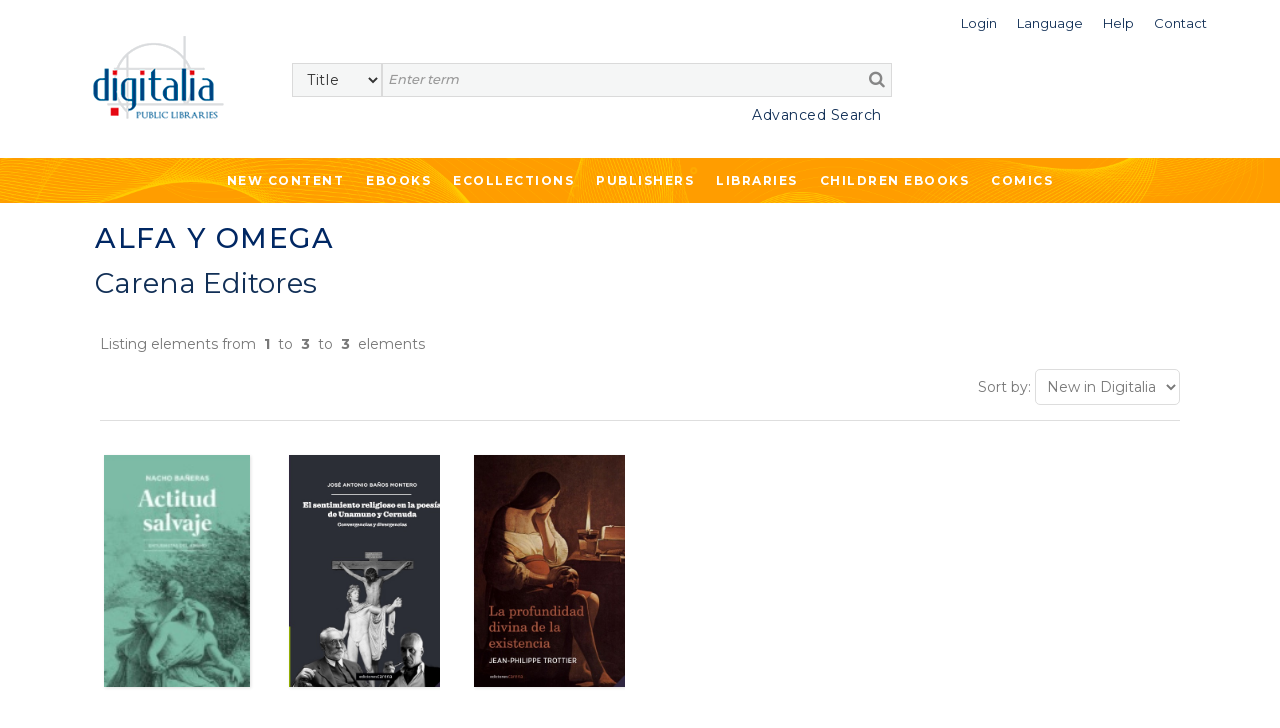

--- FILE ---
content_type: text/css
request_url: https://public.digitaliapublishing.com/plantilla/base/assets/css/_ecollections.css?v=202301240831
body_size: 2487
content:
.gridcoleccion {
  display: grid;
  width: 100%;
  margin: 0 auto;
  grid-template-columns: repeat(4, 1fr);
  grid-gap: 20px;

  padding-right: 70px;
  padding-left: 70px;
}

.gridcoleccionvermas {
  padding-right: 75px;
  padding-left: 75px;
  padding-top:20px;
  padding-bottom: 20px; ;
  text-align: right;
  font-size: 15px;
}

.flip-container {
  background-color: transparent;
  width: 150px;
  height: 150px;
  perspective: 1000px;
}

.flip-card {
  display: block;
  position: relative;
  width: 100%;
  height: 100%;
  text-align: center;
  transition: transform 1s;
  transform-style: preserve-3d;
  border: 1px solid #ccc;
}

.flip-container:hover .flip-card {
  transform: rotateY(180deg);
}

.colfront,
.colback {
  position: absolute;
  width: 100%;
  height: 100%;
  backface-visibility: hidden;
  display: flex;
  align-items: center;
  justify-content: center;
}

.colfront {
  background-color: #ffffff;
}

.colback {
  background-color: #f9f9f9;
  color: #333333;
  font-size: 12px;
  transform: rotateY(180deg);
  padding: 10px;
}

.mosaico_colecciones {
  color: #807c7c;
}

.mosaico_colecciones .iconcol {
  display: flex;
  justify-content: center;
  align-items: center;
  width: 150px;
  height: 150px;
}

.mosaico_colecciones .iconcol img {
  max-width: 80px;
  max-height: 80px;
}

.mosaico_colecciones .desc {
  width: 150px;
  text-align: center;
  margin: 10px 0 30px 0;
}

.mosaico_colecciones .desc a {
  color: #807c7c;
  line-height: normal;
}

.itemcolhome a.lnkprod {
  display: flex;
  justify-content: flex-start;
  align-items: center;
  margin: 8px 5px;
}

.itemcolhome span.icocol {
  display: flex;
  justify-content: center;
  align-items: center;
  width: 68px;
  height: 68px;
  min-width: 68px;
  background-color: white;
  box-shadow: -1px 1px 1px 1px #a9a9a9;
}

.itemcolhome span.icocol img {
  max-width: 50px;
  max-height: 50px;
}

.itemcolhome span.titlecol {
  padding-left: 10px;
  margin-top: 0;
  text-align: left;
}

@media (max-width: 900px) {
  .gridcoleccion {
    padding-right: 0;
    padding-left: 0;
  }
}

@media (max-width: 600px) {
  .gridcoleccion {
    grid-template-columns: repeat(3, 1fr);
    grid-gap: 0px;
    grid-row-gap: 20px;
  }

  .itemcolhome a {
    display: flex;
    flex-direction: column;
    align-items: center;
  }

  .itemcolhome span.titlecol {
    text-align: center;
  }
  .itemcolhome a.lnkprod {
    margin: 0px;
    gap: 5px;
  }
  .itemcolhome span.titlecol {
    padding-left: 0px;
  }
}
